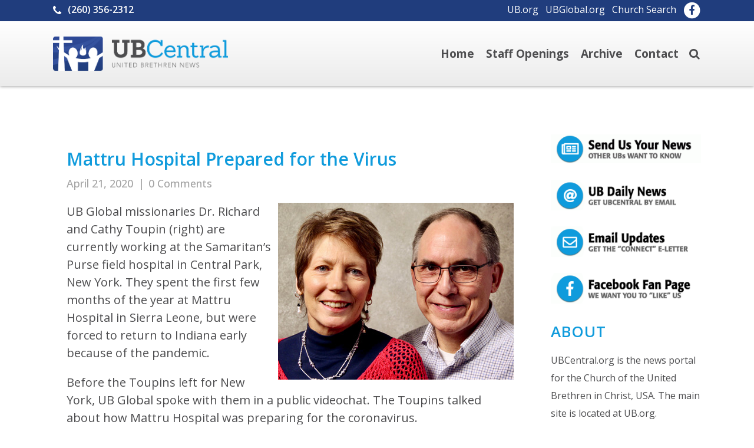

--- FILE ---
content_type: text/html; charset=UTF-8
request_url: https://ubcentral.org/category/covid-19/
body_size: 13510
content:
<!DOCTYPE html>
<html dir="ltr" lang="en-US" prefix="og: https://ogp.me/ns#">
<head>
<meta charset="UTF-8" />
<meta name="viewport" content="width=device-width,initial-scale=1,user-scalable=no">
<link rel="shortcut icon" type="image/x-icon" href="https://ubcentral.org/wp-content/uploads/2018/05/UB-Favicon.png">
<link rel="apple-touch-icon" href="https://ubcentral.org/wp-content/uploads/2018/05/UB-Favicon.png"/>
<link rel="profile" href="http://gmpg.org/xfn/11" />
<link rel="pingback" href="https://ubcentral.org/xmlrpc.php" />
<title>COVID-19 - UBCentral</title>
<style>img:is([sizes="auto" i], [sizes^="auto," i]) { contain-intrinsic-size: 3000px 1500px }</style>
<!-- All in One SEO 4.9.3 - aioseo.com -->
<meta name="robots" content="max-image-preview:large" />
<link rel="canonical" href="https://ubcentral.org/category/covid-19/" />
<meta name="generator" content="All in One SEO (AIOSEO) 4.9.3" />
<script type="application/ld+json" class="aioseo-schema">
{"@context":"https:\/\/schema.org","@graph":[{"@type":"BreadcrumbList","@id":"https:\/\/ubcentral.org\/category\/covid-19\/#breadcrumblist","itemListElement":[{"@type":"ListItem","@id":"https:\/\/ubcentral.org#listItem","position":1,"name":"Home","item":"https:\/\/ubcentral.org","nextItem":{"@type":"ListItem","@id":"https:\/\/ubcentral.org\/category\/covid-19\/#listItem","name":"COVID-19"}},{"@type":"ListItem","@id":"https:\/\/ubcentral.org\/category\/covid-19\/#listItem","position":2,"name":"COVID-19","previousItem":{"@type":"ListItem","@id":"https:\/\/ubcentral.org#listItem","name":"Home"}}]},{"@type":"CollectionPage","@id":"https:\/\/ubcentral.org\/category\/covid-19\/#collectionpage","url":"https:\/\/ubcentral.org\/category\/covid-19\/","name":"COVID-19 - UBCentral","inLanguage":"en-US","isPartOf":{"@id":"https:\/\/ubcentral.org\/#website"},"breadcrumb":{"@id":"https:\/\/ubcentral.org\/category\/covid-19\/#breadcrumblist"}},{"@type":"Organization","@id":"https:\/\/ubcentral.org\/#organization","name":"UBCentral \u2013 Church of the United Brethren in Christ, USA","description":"News From The United Brethren in Christ Church","url":"https:\/\/ubcentral.org\/","logo":{"@type":"ImageObject","url":"https:\/\/ubcentral.org\/wp-content\/uploads\/2021\/03\/ubsymbol-SEO-FB-1640x856-1.jpg","@id":"https:\/\/ubcentral.org\/category\/covid-19\/#organizationLogo","width":1640,"height":856},"image":{"@id":"https:\/\/ubcentral.org\/category\/covid-19\/#organizationLogo"}},{"@type":"WebSite","@id":"https:\/\/ubcentral.org\/#website","url":"https:\/\/ubcentral.org\/","name":"UBCentral","description":"News From The United Brethren in Christ Church","inLanguage":"en-US","publisher":{"@id":"https:\/\/ubcentral.org\/#organization"}}]}
</script>
<!-- All in One SEO -->
<link rel='dns-prefetch' href='//static.addtoany.com' />
<link rel='dns-prefetch' href='//fonts.googleapis.com' />
<link rel="alternate" type="application/rss+xml" title="UBCentral &raquo; Feed" href="https://ubcentral.org/feed/" />
<link rel="alternate" type="application/rss+xml" title="UBCentral &raquo; Comments Feed" href="https://ubcentral.org/comments/feed/" />
<link rel="alternate" type="application/rss+xml" title="UBCentral &raquo; COVID-19 Category Feed" href="https://ubcentral.org/category/covid-19/feed/" />
<!-- This site uses the Google Analytics by MonsterInsights plugin v9.11.1 - Using Analytics tracking - https://www.monsterinsights.com/ -->
<!-- Note: MonsterInsights is not currently configured on this site. The site owner needs to authenticate with Google Analytics in the MonsterInsights settings panel. -->
<!-- No tracking code set -->
<!-- / Google Analytics by MonsterInsights -->
<!-- <link rel='stylesheet' id='flickr-gallery-css' href='https://ubcentral.org/wp-content/plugins/flickr-gallery/flickr-gallery.css?ver=1.5.3' type='text/css' media='all' /> -->
<!-- <link rel='stylesheet' id='fg-jquery-ui-css' href='https://ubcentral.org/wp-content/plugins/flickr-gallery/tab-theme/jquery-ui-1.7.3.css?ver=1.7.3' type='text/css' media='all' /> -->
<!-- <link rel='stylesheet' id='jquery-flightbox-css' href='https://ubcentral.org/wp-content/plugins/flickr-gallery/flightbox/jquery.flightbox.css?ver=1.5.3' type='text/css' media='all' /> -->
<!-- <link rel='stylesheet' id='aioseo/css/src/vue/standalone/blocks/table-of-contents/global.scss-css' href='https://ubcentral.org/wp-content/plugins/all-in-one-seo-pack/dist/Lite/assets/css/table-of-contents/global.e90f6d47.css?ver=4.9.3' type='text/css' media='all' /> -->
<!-- <link rel='stylesheet' id='contact-form-7-css' href='https://ubcentral.org/wp-content/plugins/contact-form-7/includes/css/styles.css?ver=6.1.4' type='text/css' media='all' /> -->
<!-- <link rel='stylesheet' id='rs-plugin-settings-css' href='https://ubcentral.org/wp-content/plugins/revslider/public/assets/css/rs6.css?ver=6.0.9' type='text/css' media='all' /> -->
<link rel="stylesheet" type="text/css" href="//ubcentral.org/wp-content/cache/wpfc-minified/2m8jjsoa/67udw.css" media="all"/>
<style id='rs-plugin-settings-inline-css' type='text/css'>
#rs-demo-id {}
</style>
<!-- <link rel='stylesheet' id='mediaelement-css' href='https://ubcentral.org/wp-includes/js/mediaelement/mediaelementplayer-legacy.min.css?ver=4.2.17' type='text/css' media='all' /> -->
<!-- <link rel='stylesheet' id='wp-mediaelement-css' href='https://ubcentral.org/wp-includes/js/mediaelement/wp-mediaelement.min.css?ver=672b7fe19566e17cd473dd5de670b998' type='text/css' media='all' /> -->
<!-- <link rel='stylesheet' id='bridge-default-style-css' href='https://ubcentral.org/wp-content/themes/UBC/style.css?ver=672b7fe19566e17cd473dd5de670b998' type='text/css' media='all' /> -->
<!-- <link rel='stylesheet' id='bridge-qode-font_awesome-css' href='https://ubcentral.org/wp-content/themes/UBC/css/font-awesome/css/font-awesome.min.css?ver=672b7fe19566e17cd473dd5de670b998' type='text/css' media='all' /> -->
<!-- <link rel='stylesheet' id='bridge-qode-font_elegant-css' href='https://ubcentral.org/wp-content/themes/UBC/css/elegant-icons/style.min.css?ver=672b7fe19566e17cd473dd5de670b998' type='text/css' media='all' /> -->
<!-- <link rel='stylesheet' id='bridge-qode-linea_icons-css' href='https://ubcentral.org/wp-content/themes/UBC/css/linea-icons/style.css?ver=672b7fe19566e17cd473dd5de670b998' type='text/css' media='all' /> -->
<!-- <link rel='stylesheet' id='bridge-qode-dripicons-css' href='https://ubcentral.org/wp-content/themes/UBC/css/dripicons/dripicons.css?ver=672b7fe19566e17cd473dd5de670b998' type='text/css' media='all' /> -->
<!-- <link rel='stylesheet' id='bridge-stylesheet-css' href='https://ubcentral.org/wp-content/themes/UBC/css/stylesheet.min.css?ver=672b7fe19566e17cd473dd5de670b998' type='text/css' media='all' /> -->
<link rel="stylesheet" type="text/css" href="//ubcentral.org/wp-content/cache/wpfc-minified/lblwdbh9/7mjgg.css" media="all"/>
<style id='bridge-stylesheet-inline-css' type='text/css'>
.archive.disabled_footer_top .footer_top_holder, .archive.disabled_footer_bottom .footer_bottom_holder { display: none;}
</style>
<link rel='stylesheet' id='bridge-print-css' href='https://ubcentral.org/wp-content/themes/UBC/css/print.css?ver=672b7fe19566e17cd473dd5de670b998' type='text/css' media='all' />
<link rel='stylesheet' id='bridge-style-dynamic-css' href='https://ubcentral.org/wp-content/themes/UBC/css/style_dynamic_callback.php?ver=672b7fe19566e17cd473dd5de670b998' type='text/css' media='all' />
<link rel='stylesheet' id='bridge-responsive-css' href='https://ubcentral.org/wp-content/themes/UBC/css/responsive.min.css?ver=672b7fe19566e17cd473dd5de670b998' type='text/css' media='all' />
<link rel='stylesheet' id='bridge-style-dynamic-responsive-css' href='https://ubcentral.org/wp-content/themes/UBC/css/style_dynamic_responsive_callback.php?ver=672b7fe19566e17cd473dd5de670b998' type='text/css' media='all' />
<style id='bridge-style-dynamic-responsive-inline-css' type='text/css'>
.caption {
font-size: 14px; 
font-weight: bold;
color: #686868; 
line-height: 1.2em;
text-align: center; 
padding: 8px 0 0 0;
}
.caption, .maintext a:hover, .maintext-small a:hover, .maintext-center a:hover,.sidetext a: hover {text-decoration: underline;}
@media screen and (max-width: 1000px) {
.header_inner_right {
display: none !important;
}
.mobile_menu_button {
float: right !important;
}
.logo_wrapper {
float: left !important;
left: 0 !important;
}
.q_logo a {
left: 0 !important;
}
}
@media screen and (min-width: 1000px) and (max-width: 1162px) {
nav.main_menu > ul > li > a {
font-size: 16px;
}
#nav-menu-item-11 {
display: none !important;
}
}
</style>
<link rel='stylesheet' id='bridge-style-handle-google-fonts-css' href='https://fonts.googleapis.com/css?family=Raleway%3A100%2C200%2C300%2C400%2C500%2C600%2C700%2C800%2C900%2C300italic%2C400italic%2C700italic%7COpen+Sans%3A100%2C200%2C300%2C400%2C500%2C600%2C700%2C800%2C900%2C300italic%2C400italic%2C700italic&#038;subset=latin%2Clatin-ext&#038;ver=1.0.0' type='text/css' media='all' />
<!-- <link rel='stylesheet' id='wpdreams-asl-basic-css' href='https://ubcentral.org/wp-content/plugins/ajax-search-lite/css/style.basic.css?ver=4.13.4' type='text/css' media='all' /> -->
<link rel="stylesheet" type="text/css" href="//ubcentral.org/wp-content/cache/wpfc-minified/l0vvav62/7mjg5.css" media="all"/>
<style id='wpdreams-asl-basic-inline-css' type='text/css'>
div[id*='ajaxsearchlitesettings'].searchsettings .asl_option_inner label {
font-size: 0px !important;
color: rgba(0, 0, 0, 0);
}
div[id*='ajaxsearchlitesettings'].searchsettings .asl_option_inner label:after {
font-size: 11px !important;
position: absolute;
top: 0;
left: 0;
z-index: 1;
}
.asl_w_container {
width: 100%;
margin: 0px 0px 0px 0px;
min-width: 200px;
}
div[id*='ajaxsearchlite'].asl_m {
width: 100%;
}
div[id*='ajaxsearchliteres'].wpdreams_asl_results div.resdrg span.highlighted {
font-weight: bold;
color: rgba(217, 49, 43, 1);
background-color: rgba(238, 238, 238, 1);
}
div[id*='ajaxsearchliteres'].wpdreams_asl_results .results img.asl_image {
width: 70px;
height: 70px;
object-fit: cover;
}
div[id*='ajaxsearchlite'].asl_r .results {
max-height: auto;
}
div[id*='ajaxsearchlite'].asl_r {
position: absolute;
}
div.asl_r.asl_w.vertical .results .item::after {
display: block;
position: absolute;
bottom: 0;
content: '';
height: 1px;
width: 100%;
background: #D8D8D8;
}
div.asl_r.asl_w.vertical .results .item.asl_last_item::after {
display: none;
}
</style>
<!-- <link rel='stylesheet' id='wpdreams-asl-instance-css' href='https://ubcentral.org/wp-content/plugins/ajax-search-lite/css/style-underline.css?ver=4.13.4' type='text/css' media='all' /> -->
<!-- <link rel='stylesheet' id='bridge-childstyle-css' href='https://ubcentral.org/wp-content/themes/UBC-Mod/style.css?ver=672b7fe19566e17cd473dd5de670b998' type='text/css' media='all' /> -->
<!-- <link rel='stylesheet' id='addtoany-css' href='https://ubcentral.org/wp-content/plugins/add-to-any/addtoany.min.css?ver=1.16' type='text/css' media='all' /> -->
<link rel="stylesheet" type="text/css" href="//ubcentral.org/wp-content/cache/wpfc-minified/7m8ldjxk/6m6s8.css" media="all"/>
<script src='//ubcentral.org/wp-content/cache/wpfc-minified/jxecmnw2/7mkoi.js' type="text/javascript"></script>
<!-- <script type="text/javascript" src="https://ubcentral.org/wp-includes/js/jquery/jquery.min.js?ver=3.7.1" id="jquery-core-js"></script> -->
<!-- <script type="text/javascript" src="https://ubcentral.org/wp-includes/js/jquery/jquery-migrate.min.js?ver=3.4.1" id="jquery-migrate-js"></script> -->
<!-- <script type="text/javascript" src="https://ubcentral.org/wp-content/plugins/flickr-gallery/flightbox/jquery.flightbox.js?ver=1.5.3" id="jquery-flightbox-js"></script> -->
<script type="text/javascript" id="addtoany-core-js-before">
/* <![CDATA[ */
window.a2a_config=window.a2a_config||{};a2a_config.callbacks=[];a2a_config.overlays=[];a2a_config.templates={};
/* ]]> */
</script>
<script type="text/javascript" defer src="https://static.addtoany.com/menu/page.js" id="addtoany-core-js"></script>
<script src='//ubcentral.org/wp-content/cache/wpfc-minified/maom2gy9/7mjgh.js' type="text/javascript"></script>
<!-- <script type="text/javascript" defer src="https://ubcentral.org/wp-content/plugins/add-to-any/addtoany.min.js?ver=1.1" id="addtoany-jquery-js"></script> -->
<!-- <script type="text/javascript" src="https://ubcentral.org/wp-content/plugins/revslider/public/assets/js/revolution.tools.min.js?ver=6.0" id="tp-tools-js"></script> -->
<!-- <script type="text/javascript" src="https://ubcentral.org/wp-content/plugins/revslider/public/assets/js/rs6.min.js?ver=6.0.9" id="revmin-js"></script> -->
<link rel="https://api.w.org/" href="https://ubcentral.org/wp-json/" /><link rel="alternate" title="JSON" type="application/json" href="https://ubcentral.org/wp-json/wp/v2/categories/38" /><link rel="EditURI" type="application/rsd+xml" title="RSD" href="https://ubcentral.org/xmlrpc.php?rsd" />
<noscript><style>.vce-row-container .vcv-lozad {display: none}</style></noscript><meta name="generator" content="Powered by Visual Composer Website Builder - fast and easy-to-use drag and drop visual editor for WordPress."/>				<link rel="preconnect" href="https://fonts.gstatic.com" crossorigin />
<link rel="preload" as="style" href="//fonts.googleapis.com/css?family=Open+Sans&display=swap" />
<link rel="stylesheet" href="//fonts.googleapis.com/css?family=Open+Sans&display=swap" media="all" />
<script type="text/javascript">
var get_sizes = null;
</script>
<meta name="generator" content="Powered by Slider Revolution 6.0.9 - responsive, Mobile-Friendly Slider Plugin for WordPress with comfortable drag and drop interface." />
<script type="text/javascript">function setREVStartSize(a){try{var b,c=document.getElementById(a.c).parentNode.offsetWidth;if(c=0===c||isNaN(c)?window.innerWidth:c,a.tabw=void 0===a.tabw?0:parseInt(a.tabw),a.thumbw=void 0===a.thumbw?0:parseInt(a.thumbw),a.tabh=void 0===a.tabh?0:parseInt(a.tabh),a.thumbh=void 0===a.thumbh?0:parseInt(a.thumbh),a.tabhide=void 0===a.tabhide?0:parseInt(a.tabhide),a.thumbhide=void 0===a.thumbhide?0:parseInt(a.thumbhide),a.mh=void 0===a.mh||""==a.mh?0:a.mh,"fullscreen"===a.layout||"fullscreen"===a.l)b=Math.max(a.mh,window.innerHeight);else{for(var d in a.gw=Array.isArray(a.gw)?a.gw:[a.gw],a.rl)(void 0===a.gw[d]||0===a.gw[d])&&(a.gw[d]=a.gw[d-1]);for(var d in a.gh=void 0===a.el||""===a.el||Array.isArray(a.el)&&0==a.el.length?a.gh:a.el,a.gh=Array.isArray(a.gh)?a.gh:[a.gh],a.rl)(void 0===a.gh[d]||0===a.gh[d])&&(a.gh[d]=a.gh[d-1]);var e,f=Array(a.rl.length),g=0;for(var d in a.tabw=a.tabhide>=c?0:a.tabw,a.thumbw=a.thumbhide>=c?0:a.thumbw,a.tabh=a.tabhide>=c?0:a.tabh,a.thumbh=a.thumbhide>=c?0:a.thumbh,a.rl)f[d]=a.rl[d]<window.innerWidth?0:a.rl[d];for(var d in e=f[0],f)e>f[d]&&0<f[d]&&(e=f[d],g=d);var h=c>a.gw[g]+a.tabw+a.thumbw?1:(c-(a.tabw+a.thumbw))/a.gw[g];b=a.gh[g]*h+(a.tabh+a.thumbh)}void 0===window.rs_init_css&&(window.rs_init_css=document.head.appendChild(document.createElement("style"))),document.getElementById(a.c).height=b,window.rs_init_css.innerHTML+="#"+a.c+"_wrapper { height: "+b+"px }"}catch(a){console.log("Failure at Presize of Slider:"+a)}};</script>
</head>
<body class="archive category category-covid-19 category-38 wp-theme-UBC wp-child-theme-UBC-Mod bridge-core-1.0.6 vcwb  qode-title-hidden qode_grid_1300 hide_top_bar_on_mobile_header qode-content-sidebar-responsive qode-child-theme-ver-1.0.0 qode-theme-ver-18.2 qode-theme-bridge qode_header_in_grid" itemscope itemtype="http://schema.org/WebPage">
<div class="wrapper">
<div class="wrapper_inner">
<!-- Google Analytics start -->
<!-- Google Analytics end -->
<header class=" has_top scroll_top  regular page_header">
<div class="header_inner clearfix">
<form role="search" id="searchform" action="https://ubcentral.org/" class="qode_search_form" method="get">
<div class="container">
<div class="container_inner clearfix">
<i class="qode_icon_font_awesome fa fa-search qode_icon_in_search" ></i>            <input type="text" placeholder="Search" name="s" class="qode_search_field" autocomplete="off" />
<input type="submit" value="Search" />
<div class="qode_search_close">
<a href="#">
<i class="qode_icon_font_awesome fa fa-times qode_icon_in_search" ></i>                </a>
</div>
</div>
</div>
</form>
<div class="header_top_bottom_holder">
<div class="header_top clearfix" style='' >
<div class="container">
<div class="container_inner clearfix">
<div class="left">
<div class="inner">
<div class="header-widget widget_text header-left-widget">			<div class="textwidget"><p><span data-type="normal"  class="qode_icon_shortcode  q_font_awsome_icon fa-lg  " style="margin: 0 7px 0 0; "><i class="qode_icon_font_awesome fa fa-phone qode_icon_element" style="font-size: 18px;color: #ffffff;" ></i></span> <span style="font-weight: 600;">(260) 356-2312</span></p>
</div>
</div>						</div>
</div>
<div class="right">
<div class="inner">
<div class="header-widget widget_text header-right-widget">			<div class="textwidget"><p><a style="margin-right: 12px;" href="http://ub.org/">UB.org</a><a style="margin-right: 12px;" href="http://ubglobal.org/">UBGlobal.org</a><a href="http://ubchurches.org/">Church Search</a></p>
</div>
</div><div class="header-widget widget_text header-right-widget">			<div class="textwidget"><span data-type="circle" data-hover-bg-color="#0f9bdc" data-hover-icon-color="#ffffff" class="qode_icon_shortcode fa-stack q_font_awsome_icon_stack fa-lg  " style="font-size: 18px;font-size: 16px;margin: 0 0 0 10px; "><a  itemprop="url" href="https://www.facebook.com/unitedbrethren" target="_blank"><i class="fa fa-circle fa-stack-base fa-stack-2x" style="color: #ffffff;"></i><i class="qode_icon_font_awesome fa fa-facebook qode_icon_element fa-stack-1x" style="font-size: 18px;color: #203d7d;" ></i></a></span>
</div>
</div>						</div>
</div>
</div>
</div>
</div>
<div class="header_bottom clearfix" style='' >
<div class="container">
<div class="container_inner clearfix">
<div class="header_inner_left">
<div class="mobile_menu_button">
<span>
<span aria-hidden="true" class="qode_icon_font_elegant icon_menu " ></span>		</span>
</div>
<div class="logo_wrapper" >
<div class="q_logo">
<a itemprop="url" href="https://ubcentral.org/" >
<img itemprop="image" class="normal" src="https://ubcentral.org/wp-content/uploads/2018/05/main-logo.png" alt="Logo"> 			 <img itemprop="image" class="light" src="https://ubcentral.org/wp-content/uploads/2018/05/main-logo.png" alt="Logo"/> 			 <img itemprop="image" class="dark" src="https://ubcentral.org/wp-content/uploads/2018/05/main-logo.png" alt="Logo"/> 			 <img itemprop="image" class="sticky" src="https://ubcentral.org/wp-content/uploads/2018/05/main-logo.png" alt="Logo"/> 			 <img itemprop="image" class="mobile" src="https://ubcentral.org/wp-content/uploads/2018/05/main-logo.png" alt="Logo"/> 					</a>
</div>
</div>                                                            </div>
<div class="header_inner_right">
<div class="side_menu_button_wrapper right">
<div class="side_menu_button">
<a class="search_button search_slides_from_window_top large" href="javascript:void(0)">
<i class="qode_icon_font_awesome fa fa-search " ></i>	</a>
</div>
</div>
</div>
<nav class="main_menu drop_down right">
<ul id="menu-main-menu" class=""><li id="nav-menu-item-13929" class="menu-item menu-item-type-custom menu-item-object-custom  narrow"><a href="/" class=""><i class="menu_icon blank fa"></i><span>Home</span><span class="plus"></span></a></li>
<li id="nav-menu-item-13925" class="menu-item menu-item-type-post_type menu-item-object-page  narrow"><a href="https://ubcentral.org/staff-openings/" class=""><i class="menu_icon blank fa"></i><span>Staff Openings</span><span class="plus"></span></a></li>
<li id="nav-menu-item-13926" class="menu-item menu-item-type-post_type menu-item-object-page  narrow"><a href="https://ubcentral.org/archive/" class=""><i class="menu_icon blank fa"></i><span>Archive</span><span class="plus"></span></a></li>
<li id="nav-menu-item-13927" class="menu-item menu-item-type-post_type menu-item-object-page menu-item-has-children  has_sub narrow"><a href="https://ubcentral.org/contact/" class=""><i class="menu_icon blank fa"></i><span>Contact</span><span class="plus"></span></a>
<div class="second"><div class="inner"><ul>
<li id="nav-menu-item-15047" class="menu-item menu-item-type-post_type menu-item-object-page "><a href="https://ubcentral.org/contact/" class=""><i class="menu_icon blank fa"></i><span>Contact</span><span class="plus"></span></a></li>
<li id="nav-menu-item-13932" class="menu-item menu-item-type-post_type menu-item-object-page "><a href="https://ubcentral.org/contact/sendnews/" class=""><i class="menu_icon blank fa"></i><span>Send News</span><span class="plus"></span></a></li>
<li id="nav-menu-item-13930" class="menu-item menu-item-type-post_type menu-item-object-page "><a href="https://ubcentral.org/contact/signup/" class=""><i class="menu_icon blank fa"></i><span>Signup for E-Letters</span><span class="plus"></span></a></li>
<li id="nav-menu-item-15454" class="menu-item menu-item-type-post_type menu-item-object-page "><a href="https://ubcentral.org/contact/dailynews/" class=""><i class="menu_icon blank fa"></i><span>Get UBCentral by Email</span><span class="plus"></span></a></li>
</ul></div></div>
</li>
</ul>                                </nav>
<nav class="mobile_menu">
<ul id="menu-main-menu-1" class=""><li id="mobile-menu-item-13929" class="menu-item menu-item-type-custom menu-item-object-custom "><a href="/" class=""><span>Home</span></a><span class="mobile_arrow"><i class="fa fa-angle-right"></i><i class="fa fa-angle-down"></i></span></li>
<li id="mobile-menu-item-13925" class="menu-item menu-item-type-post_type menu-item-object-page "><a href="https://ubcentral.org/staff-openings/" class=""><span>Staff Openings</span></a><span class="mobile_arrow"><i class="fa fa-angle-right"></i><i class="fa fa-angle-down"></i></span></li>
<li id="mobile-menu-item-13926" class="menu-item menu-item-type-post_type menu-item-object-page "><a href="https://ubcentral.org/archive/" class=""><span>Archive</span></a><span class="mobile_arrow"><i class="fa fa-angle-right"></i><i class="fa fa-angle-down"></i></span></li>
<li id="mobile-menu-item-13927" class="menu-item menu-item-type-post_type menu-item-object-page menu-item-has-children  has_sub"><a href="https://ubcentral.org/contact/" class=""><span>Contact</span></a><span class="mobile_arrow"><i class="fa fa-angle-right"></i><i class="fa fa-angle-down"></i></span>
<ul class="sub_menu">
<li id="mobile-menu-item-15047" class="menu-item menu-item-type-post_type menu-item-object-page "><a href="https://ubcentral.org/contact/" class=""><span>Contact</span></a><span class="mobile_arrow"><i class="fa fa-angle-right"></i><i class="fa fa-angle-down"></i></span></li>
<li id="mobile-menu-item-13932" class="menu-item menu-item-type-post_type menu-item-object-page "><a href="https://ubcentral.org/contact/sendnews/" class=""><span>Send News</span></a><span class="mobile_arrow"><i class="fa fa-angle-right"></i><i class="fa fa-angle-down"></i></span></li>
<li id="mobile-menu-item-13930" class="menu-item menu-item-type-post_type menu-item-object-page "><a href="https://ubcentral.org/contact/signup/" class=""><span>Signup for E-Letters</span></a><span class="mobile_arrow"><i class="fa fa-angle-right"></i><i class="fa fa-angle-down"></i></span></li>
<li id="mobile-menu-item-15454" class="menu-item menu-item-type-post_type menu-item-object-page "><a href="https://ubcentral.org/contact/dailynews/" class=""><span>Get UBCentral by Email</span></a><span class="mobile_arrow"><i class="fa fa-angle-right"></i><i class="fa fa-angle-down"></i></span></li>
</ul>
</li>
</ul></nav>                                                                                        </div>
</div>
</div>
</div>
</div>
</header>	<a id="back_to_top" href="#">
<span class="fa-stack">
<i class="qode_icon_font_awesome fa fa-arrow-up " ></i>        </span>
</a>
<div class="content ">
<div class="content_inner  ">
<div class="container">
<div class="container_inner default_template_holder clearfix">
<div class="two_columns_75_25 background_color_sidebar grid2 clearfix">
<div class="column1">
<div class="column_inner">
<div class="blog_holder blog_large_image">
<!--if template name is defined than it is used our template and we can use query '$blog_query'-->
<!--otherwise it is archive or category page and we don't have query-->
<article id="post-26530" class="post-26530 post type-post status-publish format-standard hentry category-covid-19">
<div class="post_content_holder">
<div class="post_text">
<div class="post_text_inner">
<h2 itemprop="name" class="entry_title"><span itemprop="dateCreated" class="date entry_date updated">21 Apr<meta itemprop="interactionCount" content="UserComments: 0"/></span> <a itemprop="url" href="https://ubcentral.org/2020/04/21/mattru-hospital-prepared-for-the-virus/" title="Mattru Hospital Prepared for the Virus">Mattru Hospital Prepared for the Virus</a></h2>
<div class="post_info">
<span class="time">April 21, 2020</span>
<span class="dots">|</span><a itemprop="url" class="post_comments" href="https://ubcentral.org/2020/04/21/mattru-hospital-prepared-for-the-virus/#respond" target="_self">0 Comments</a>
</div>
<p><img decoding="async" style="float: right; margin: 0 0 0 6px;" src="http://www.ub.org/thumbnails/400/t/toupin.jpg" />UB Global missionaries Dr. Richard and Cathy Toupin (right) are currently working at the Samaritan&#8217;s Purse field hospital in Central Park, New York. They spent the first few months of the year at Mattru Hospital in Sierra Leone, but were forced to return to Indiana early because of the pandemic.</p>
<p>Before the Toupins left for New York, UB Global spoke with them in a public videochat. The Toupins talked about how Mattru Hospital was preparing for the coronavirus.</p>
<p>Sierra Leone was among the last countries in the world to have Covid-19 cases, reporting its first case on March 31. As of April 21, there are 43 confirmed cases, and no deaths. Says Richard, &#8220;They are doing significant social distancing. The government has been very aggressive and proactive in closing the borders, preventing flights from going in and out, and restricting movement within the country.&#8221;</p>
<p>Around the end of February, they recognized that Covid-19 was spreading globally and would eventually come to Sierra Leone. So the hospital leadership began making preparations. The senior medical staff now consists of one physician being seconded by the Nigerian government, and three community health officials (CHOs).</p>
<p>Richard: &#8220;One thing the hospital has lacked for many years is a fence around the hospital. Community members take many different paths through the hospital grounds. So the first thing was to put a temporary fence around the hospital. About the time we began this plan, we received a $10,000 grant from the Southwestern Medical Foundation. Part of that money was used to build this fence. It has been completed, so now the hospital has borders, and people are not crossing through the hospital as much as they were.&#8221;</p>
<p>In 2014 during the Ebola epidemic, the hospital built a triage building. That has been rehabilitated. They also created an isolation unit for Covid-19 patients, using a ward built initially for tuberculosis patients. In addition, the government set up testing capabilities at the hospital to test for Covid-19. Says Richard, &#8220;There has been a very good relationship between the hospital and the district health medical team.&#8221;</p>
<p>Cathy: &#8220;When we had our meetings, the head lab guy said they would be able to test without taking the actual samples back to their lab, so that everything else wouldn’t get contaminated.&#8221;</p>
<p>Richard addressed the lack of PPE (Personal Protective Equipment). &#8220;During the Ebola years, the whole world was focused on the three countries of West Africa affected by Ebola, so all of these supplies came into Sierra Leone, Liberia, and Guinea. That’s not the case now. While we were there, we were scrambling to determine where we would get PPE. It turns out there was a really good supply of masks left over from the Ebola days. They had thousands of masks, but some were damaged during their time in storage. The local government hospital on Bonthe island, downriver from Mattru, had lots of gowns but they didn’t have masks. So we exchanged that kind of PPE. Unfortunately, there’s a real need for gloves, and hopefully the government will be able to step in to supply that PPE when the time arises.</p>
<p>&#8220;As far as we know, there is one ventilator in the country. To put that in perspective, there are 10.6 million people in Sierra Leone, and just one ventilator at a private hospital. It is quite awful to think about the consequences of what will happen if this becomes widespread in Sierra Leone. About 85% of people do well with this illness, but 15-20% don’t do well and need to be hospitalized. Of those, a high number need to be on high-flow oxygen, and a smaller percentage, 3-4%, end up on ventilators.&#8221;</p>
<p>Richard said portable oxygen cylinders are uncommon in the developing world. At Mattru, they have large storage containers, and oxygen is piped into rooms. &#8220;So the only option in rural Sierra Leone is to use an oxygen concentrator. They require electricity, and over time they wear out. Part of the recent grant money is earmarked for oxygen concentrators, but the problem is getting them into the country, especially now that there is very little shipping coming into Sierra Leone.&#8221;</p>
<p>Cathy: &#8220;We have only one oxygen concentrator that is working right now. We used to have three, and we bought a new one while we were there, but it lasted a week and then broke. So at this point there is only one oxygen concentrator. We’re trying to get two more, but the whole world is needing them, and we don’t know if we’ll be able to get any more. We do have somebody coming to look at the old ones to see if they can be prepared, but they definitely need something to give oxygen to these patients.&#8221;</p>
<p>A solar grid was installed at Mattru Hospital in 2017. Some technical issues remain, but it has been a huge blessing to the hospital.</p>
<p>Richard: &#8220;Having 24-hour electricity is something we in the West take for granted. If the power goes out for an hour or two, we kind of freak out. In Sierra Leone, a significant portion of the country doesn’t have 24-hour electricity, and the same is true for the town of Mattru Jong. Having electricity 24 hours a day has been revolutionary for the hospital. It has allowed the lab to work 24 hours a day, and has provided lights into the maternity ward, power for the operating room, and power for oxygen concentrators when they are functioning. So it has revolutionized the care.&#8221;</p>
<div class="addtoany_share_save_container addtoany_content addtoany_content_bottom"><div class="a2a_kit a2a_kit_size_32 addtoany_list" data-a2a-url="https://ubcentral.org/2020/04/21/mattru-hospital-prepared-for-the-virus/" data-a2a-title="Mattru Hospital Prepared for the Virus"><a class="a2a_button_facebook" href="https://www.addtoany.com/add_to/facebook?linkurl=https%3A%2F%2Fubcentral.org%2F2020%2F04%2F21%2Fmattru-hospital-prepared-for-the-virus%2F&amp;linkname=Mattru%20Hospital%20Prepared%20for%20the%20Virus" title="Facebook" rel="nofollow noopener" target="_blank"></a><a class="a2a_button_twitter" href="https://www.addtoany.com/add_to/twitter?linkurl=https%3A%2F%2Fubcentral.org%2F2020%2F04%2F21%2Fmattru-hospital-prepared-for-the-virus%2F&amp;linkname=Mattru%20Hospital%20Prepared%20for%20the%20Virus" title="Twitter" rel="nofollow noopener" target="_blank"></a><a class="a2a_button_pinterest" href="https://www.addtoany.com/add_to/pinterest?linkurl=https%3A%2F%2Fubcentral.org%2F2020%2F04%2F21%2Fmattru-hospital-prepared-for-the-virus%2F&amp;linkname=Mattru%20Hospital%20Prepared%20for%20the%20Virus" title="Pinterest" rel="nofollow noopener" target="_blank"></a><a class="a2a_button_linkedin" href="https://www.addtoany.com/add_to/linkedin?linkurl=https%3A%2F%2Fubcentral.org%2F2020%2F04%2F21%2Fmattru-hospital-prepared-for-the-virus%2F&amp;linkname=Mattru%20Hospital%20Prepared%20for%20the%20Virus" title="LinkedIn" rel="nofollow noopener" target="_blank"></a></div></div>                                                    <div class="post_more">
<a itemprop="url" href="https://ubcentral.org/2020/04/21/mattru-hospital-prepared-for-the-virus/" class="qbutton small">Read More</a>
</div>
</div>
</div>
</div>
</article>
<article id="post-26483" class="post-26483 post type-post status-publish format-standard hentry category-covid-19">
<div class="post_content_holder">
<div class="post_text">
<div class="post_text_inner">
<h2 itemprop="name" class="entry_title"><span itemprop="dateCreated" class="date entry_date updated">21 Mar<meta itemprop="interactionCount" content="UserComments: 0"/></span> <a itemprop="url" href="https://ubcentral.org/2020/03/21/haiti-and-el-salvador-report-first-cases-of-covid-19/" title="Haiti and El Salvador Report First Cases of COVID-19">Haiti and El Salvador Report First Cases of COVID-19</a></h2>
<div class="post_info">
<span class="time">March 21, 2020</span>
<span class="dots">|</span><a itemprop="url" class="post_comments" href="https://ubcentral.org/2020/03/21/haiti-and-el-salvador-report-first-cases-of-covid-19/#respond" target="_self">0 Comments</a>
</div>
<p>United Brethren churches exist in 18 countries. As of Wednesday, three of those countries hadn&#8217;t yet confirmed a case of COVID-19: Sierra Leone, Haiti, and El Salvador.</p>
<p>Now, only Sierra Leone remains virus-free.</p>
<p>On March 18, El Salvador reported its first case: a person who had recently visited Italy. Two more cases were reported on March 20. We have five churches in the El Salvador Mission District, which is under the supervision of Honduras Conference.</p>
<p>On March 19, Haiti reported two cases: a 31-year-old Haitian who had just returned from Paris, and a Belgian volunteering in a Port-au-Prince orphanage. As has happened in most countries, the news caused panic-buying&#8211;food, gas, soap, face masks, etc.</p>
<p>President Jovenel Moise moved to close all of Haiti&#8217;s airports, seaports, factories, and schools. There is an 8pm to 5am curfew, and a ban on gatherings above ten people. Two days before, he had announced a two-week suspension of flights from Europe, Canada, the Dominican Republic, and Latin America.</p>
<p>Our 28 churches in Haiti became a United Brethren national conference&#8211;the tenth&#8211;last summer.</p>
<div class="addtoany_share_save_container addtoany_content addtoany_content_bottom"><div class="a2a_kit a2a_kit_size_32 addtoany_list" data-a2a-url="https://ubcentral.org/2020/03/21/haiti-and-el-salvador-report-first-cases-of-covid-19/" data-a2a-title="Haiti and El Salvador Report First Cases of COVID-19"><a class="a2a_button_facebook" href="https://www.addtoany.com/add_to/facebook?linkurl=https%3A%2F%2Fubcentral.org%2F2020%2F03%2F21%2Fhaiti-and-el-salvador-report-first-cases-of-covid-19%2F&amp;linkname=Haiti%20and%20El%20Salvador%20Report%20First%20Cases%20of%20COVID-19" title="Facebook" rel="nofollow noopener" target="_blank"></a><a class="a2a_button_twitter" href="https://www.addtoany.com/add_to/twitter?linkurl=https%3A%2F%2Fubcentral.org%2F2020%2F03%2F21%2Fhaiti-and-el-salvador-report-first-cases-of-covid-19%2F&amp;linkname=Haiti%20and%20El%20Salvador%20Report%20First%20Cases%20of%20COVID-19" title="Twitter" rel="nofollow noopener" target="_blank"></a><a class="a2a_button_pinterest" href="https://www.addtoany.com/add_to/pinterest?linkurl=https%3A%2F%2Fubcentral.org%2F2020%2F03%2F21%2Fhaiti-and-el-salvador-report-first-cases-of-covid-19%2F&amp;linkname=Haiti%20and%20El%20Salvador%20Report%20First%20Cases%20of%20COVID-19" title="Pinterest" rel="nofollow noopener" target="_blank"></a><a class="a2a_button_linkedin" href="https://www.addtoany.com/add_to/linkedin?linkurl=https%3A%2F%2Fubcentral.org%2F2020%2F03%2F21%2Fhaiti-and-el-salvador-report-first-cases-of-covid-19%2F&amp;linkname=Haiti%20and%20El%20Salvador%20Report%20First%20Cases%20of%20COVID-19" title="LinkedIn" rel="nofollow noopener" target="_blank"></a></div></div>                                                    <div class="post_more">
<a itemprop="url" href="https://ubcentral.org/2020/03/21/haiti-and-el-salvador-report-first-cases-of-covid-19/" class="qbutton small">Read More</a>
</div>
</div>
</div>
</div>
</article>
</div>
</div>
</div>
<div class="column2">
<div class="column_inner">
<aside class="sidebar">
<div id="media_image-2" class="widget widget_media_image posts_holder"><a href="/contact/sendnews/"><img width="290" height="59" src="https://ubcentral.org/wp-content/uploads/2018/05/news290_lines.png" class="image wp-image-25579  attachment-full size-full" alt="" style="max-width: 100%; height: auto;" decoding="async" loading="lazy" /></a></div><div id="media_image-3" class="widget widget_media_image posts_holder"><a href="/contact/dailynews/"><img width="290" height="59" src="https://ubcentral.org/wp-content/uploads/2018/05/ubdailynews290.png" class="image wp-image-25581  attachment-full size-full" alt="" style="max-width: 100%; height: auto;" decoding="async" loading="lazy" /></a></div><div id="media_image-10" class="widget widget_media_image posts_holder"><a href="/contact/signup/"><img width="290" height="59" src="https://ubcentral.org/wp-content/uploads/2018/05/email290.png" class="image wp-image-25582  attachment-full size-full" alt="" style="max-width: 100%; height: auto;" decoding="async" loading="lazy" /></a></div><div id="media_image-5" class="widget widget_media_image posts_holder"><a href="http://www.facebook.com/unitedbrethren"><img width="290" height="59" src="https://ubcentral.org/wp-content/uploads/2018/05/facebook290.png" class="image wp-image-25580  attachment-full size-full" alt="" style="max-width: 100%; height: auto;" decoding="async" loading="lazy" /></a></div><div id="text-39" class="widget widget_text posts_holder"><h5>About</h5>			<div class="textwidget"><p>UBCentral.org is the news portal for the Church of the United Brethren in Christ, USA. The main site is located at UB.org.</p>
</div>
</div>		</aside>
</div>
</div>
</div>
</div>
</div>
		
</div>
</div>
<footer >
<div class="footer_inner clearfix">
<div class="footer_top_holder">
<div style="background-color: #dbdbdb;height: 8px" class="footer_top_border "></div>
<div class="footer_top">
<div class="container">
<div class="container_inner">
<div id="custom_html-2" class="widget_text widget widget_custom_html"><div class="textwidget custom-html-widget"><img class="alignnone wp-image-7815" src="https://ubcentral.org/wp-content/uploads/2018/05/footer-logo.png" alt="footer-logo" width="305" height="83" /><br>
<br>
<span style="font-size: 22px; font-weight: 700; letter-spacing: 0;">Church of the United Brethren in Christ, USA</span><br>
302 Lake St. Huntington, IN 46750<br>
Phone: (260) 356-2312</div></div>									</div>
</div>
</div>
</div>
<div class="footer_bottom_holder">
<div class="container">
<div class="container_inner">
<div class="two_columns_50_50 footer_bottom_columns clearfix">
<div class="column1 footer_bottom_column">
<div class="column_inner">
<div class="footer_bottom">
<div class="textwidget"><p><a href="http://wufoo.com" target="_blank" rel="noopener"><img loading="lazy" decoding="async" src="https://ubcentral.org/wp-content/uploads/2018/05/formsbywufoo-small-red.png" alt="Wufoo" width="166" height="41" /></a></p>
</div>
</div>
</div>
</div>
<div class="column2 footer_bottom_column">
<div class="column_inner">
<div class="footer_bottom">
<div class="textwidget"><p>Developed by <a href="http://clearelevation.com" target="_blank">Clear Elevation</a></p>
</div>
</div>
</div>
</div>
</div>
</div>
</div>
</div>
</div>
</footer>
</div>
</div>
<script type="speculationrules">
{"prefetch":[{"source":"document","where":{"and":[{"href_matches":"\/*"},{"not":{"href_matches":["\/wp-*.php","\/wp-admin\/*","\/wp-content\/uploads\/*","\/wp-content\/*","\/wp-content\/plugins\/*","\/wp-content\/themes\/UBC-Mod\/*","\/wp-content\/themes\/UBC\/*","\/*\\?(.+)"]}},{"not":{"selector_matches":"a[rel~=\"nofollow\"]"}},{"not":{"selector_matches":".no-prefetch, .no-prefetch a"}}]},"eagerness":"conservative"}]}
</script>
<script type="text/javascript">
(function($){
$(function(){
$("img.flickr.square,img.flickr.thumbnail,img.flickr.small").flightbox({size_callback: get_sizes});
});
})(jQuery);
</script>
<script type="text/javascript" src="https://ubcentral.org/wp-includes/js/jquery/ui/core.min.js?ver=1.13.3" id="jquery-ui-core-js"></script>
<script type="text/javascript" src="https://ubcentral.org/wp-includes/js/jquery/ui/tabs.min.js?ver=1.13.3" id="jquery-ui-tabs-js"></script>
<script type="text/javascript" src="https://ubcentral.org/wp-includes/js/dist/hooks.min.js?ver=4d63a3d491d11ffd8ac6" id="wp-hooks-js"></script>
<script type="text/javascript" src="https://ubcentral.org/wp-includes/js/dist/i18n.min.js?ver=5e580eb46a90c2b997e6" id="wp-i18n-js"></script>
<script type="text/javascript" id="wp-i18n-js-after">
/* <![CDATA[ */
wp.i18n.setLocaleData( { 'text direction\u0004ltr': [ 'ltr' ] } );
/* ]]> */
</script>
<script type="text/javascript" src="https://ubcentral.org/wp-content/plugins/contact-form-7/includes/swv/js/index.js?ver=6.1.4" id="swv-js"></script>
<script type="text/javascript" id="contact-form-7-js-before">
/* <![CDATA[ */
var wpcf7 = {
"api": {
"root": "https:\/\/ubcentral.org\/wp-json\/",
"namespace": "contact-form-7\/v1"
},
"cached": 1
};
/* ]]> */
</script>
<script type="text/javascript" src="https://ubcentral.org/wp-content/plugins/contact-form-7/includes/js/index.js?ver=6.1.4" id="contact-form-7-js"></script>
<script type="text/javascript" src="https://ubcentral.org/wp-includes/js/jquery/ui/accordion.min.js?ver=1.13.3" id="jquery-ui-accordion-js"></script>
<script type="text/javascript" src="https://ubcentral.org/wp-includes/js/jquery/ui/menu.min.js?ver=1.13.3" id="jquery-ui-menu-js"></script>
<script type="text/javascript" src="https://ubcentral.org/wp-includes/js/dist/dom-ready.min.js?ver=f77871ff7694fffea381" id="wp-dom-ready-js"></script>
<script type="text/javascript" src="https://ubcentral.org/wp-includes/js/dist/a11y.min.js?ver=3156534cc54473497e14" id="wp-a11y-js"></script>
<script type="text/javascript" src="https://ubcentral.org/wp-includes/js/jquery/ui/autocomplete.min.js?ver=1.13.3" id="jquery-ui-autocomplete-js"></script>
<script type="text/javascript" src="https://ubcentral.org/wp-includes/js/jquery/ui/controlgroup.min.js?ver=1.13.3" id="jquery-ui-controlgroup-js"></script>
<script type="text/javascript" src="https://ubcentral.org/wp-includes/js/jquery/ui/checkboxradio.min.js?ver=1.13.3" id="jquery-ui-checkboxradio-js"></script>
<script type="text/javascript" src="https://ubcentral.org/wp-includes/js/jquery/ui/button.min.js?ver=1.13.3" id="jquery-ui-button-js"></script>
<script type="text/javascript" src="https://ubcentral.org/wp-includes/js/jquery/ui/datepicker.min.js?ver=1.13.3" id="jquery-ui-datepicker-js"></script>
<script type="text/javascript" id="jquery-ui-datepicker-js-after">
/* <![CDATA[ */
jQuery(function(jQuery){jQuery.datepicker.setDefaults({"closeText":"Close","currentText":"Today","monthNames":["January","February","March","April","May","June","July","August","September","October","November","December"],"monthNamesShort":["Jan","Feb","Mar","Apr","May","Jun","Jul","Aug","Sep","Oct","Nov","Dec"],"nextText":"Next","prevText":"Previous","dayNames":["Sunday","Monday","Tuesday","Wednesday","Thursday","Friday","Saturday"],"dayNamesShort":["Sun","Mon","Tue","Wed","Thu","Fri","Sat"],"dayNamesMin":["S","M","T","W","T","F","S"],"dateFormat":"MM d, yy","firstDay":1,"isRTL":false});});
/* ]]> */
</script>
<script type="text/javascript" src="https://ubcentral.org/wp-includes/js/jquery/ui/mouse.min.js?ver=1.13.3" id="jquery-ui-mouse-js"></script>
<script type="text/javascript" src="https://ubcentral.org/wp-includes/js/jquery/ui/resizable.min.js?ver=1.13.3" id="jquery-ui-resizable-js"></script>
<script type="text/javascript" src="https://ubcentral.org/wp-includes/js/jquery/ui/draggable.min.js?ver=1.13.3" id="jquery-ui-draggable-js"></script>
<script type="text/javascript" src="https://ubcentral.org/wp-includes/js/jquery/ui/dialog.min.js?ver=1.13.3" id="jquery-ui-dialog-js"></script>
<script type="text/javascript" src="https://ubcentral.org/wp-includes/js/jquery/ui/droppable.min.js?ver=1.13.3" id="jquery-ui-droppable-js"></script>
<script type="text/javascript" src="https://ubcentral.org/wp-includes/js/jquery/ui/progressbar.min.js?ver=1.13.3" id="jquery-ui-progressbar-js"></script>
<script type="text/javascript" src="https://ubcentral.org/wp-includes/js/jquery/ui/selectable.min.js?ver=1.13.3" id="jquery-ui-selectable-js"></script>
<script type="text/javascript" src="https://ubcentral.org/wp-includes/js/jquery/ui/sortable.min.js?ver=1.13.3" id="jquery-ui-sortable-js"></script>
<script type="text/javascript" src="https://ubcentral.org/wp-includes/js/jquery/ui/slider.min.js?ver=1.13.3" id="jquery-ui-slider-js"></script>
<script type="text/javascript" src="https://ubcentral.org/wp-includes/js/jquery/ui/spinner.min.js?ver=1.13.3" id="jquery-ui-spinner-js"></script>
<script type="text/javascript" src="https://ubcentral.org/wp-includes/js/jquery/ui/tooltip.min.js?ver=1.13.3" id="jquery-ui-tooltip-js"></script>
<script type="text/javascript" src="https://ubcentral.org/wp-includes/js/jquery/ui/effect.min.js?ver=1.13.3" id="jquery-effects-core-js"></script>
<script type="text/javascript" src="https://ubcentral.org/wp-includes/js/jquery/ui/effect-blind.min.js?ver=1.13.3" id="jquery-effects-blind-js"></script>
<script type="text/javascript" src="https://ubcentral.org/wp-includes/js/jquery/ui/effect-bounce.min.js?ver=1.13.3" id="jquery-effects-bounce-js"></script>
<script type="text/javascript" src="https://ubcentral.org/wp-includes/js/jquery/ui/effect-clip.min.js?ver=1.13.3" id="jquery-effects-clip-js"></script>
<script type="text/javascript" src="https://ubcentral.org/wp-includes/js/jquery/ui/effect-drop.min.js?ver=1.13.3" id="jquery-effects-drop-js"></script>
<script type="text/javascript" src="https://ubcentral.org/wp-includes/js/jquery/ui/effect-explode.min.js?ver=1.13.3" id="jquery-effects-explode-js"></script>
<script type="text/javascript" src="https://ubcentral.org/wp-includes/js/jquery/ui/effect-fade.min.js?ver=1.13.3" id="jquery-effects-fade-js"></script>
<script type="text/javascript" src="https://ubcentral.org/wp-includes/js/jquery/ui/effect-fold.min.js?ver=1.13.3" id="jquery-effects-fold-js"></script>
<script type="text/javascript" src="https://ubcentral.org/wp-includes/js/jquery/ui/effect-highlight.min.js?ver=1.13.3" id="jquery-effects-highlight-js"></script>
<script type="text/javascript" src="https://ubcentral.org/wp-includes/js/jquery/ui/effect-pulsate.min.js?ver=1.13.3" id="jquery-effects-pulsate-js"></script>
<script type="text/javascript" src="https://ubcentral.org/wp-includes/js/jquery/ui/effect-size.min.js?ver=1.13.3" id="jquery-effects-size-js"></script>
<script type="text/javascript" src="https://ubcentral.org/wp-includes/js/jquery/ui/effect-scale.min.js?ver=1.13.3" id="jquery-effects-scale-js"></script>
<script type="text/javascript" src="https://ubcentral.org/wp-includes/js/jquery/ui/effect-shake.min.js?ver=1.13.3" id="jquery-effects-shake-js"></script>
<script type="text/javascript" src="https://ubcentral.org/wp-includes/js/jquery/ui/effect-slide.min.js?ver=1.13.3" id="jquery-effects-slide-js"></script>
<script type="text/javascript" src="https://ubcentral.org/wp-includes/js/jquery/ui/effect-transfer.min.js?ver=1.13.3" id="jquery-effects-transfer-js"></script>
<script type="text/javascript" src="https://ubcentral.org/wp-content/themes/UBC/js/plugins/doubletaptogo.js?ver=672b7fe19566e17cd473dd5de670b998" id="doubleTapToGo-js"></script>
<script type="text/javascript" src="https://ubcentral.org/wp-content/themes/UBC/js/plugins/modernizr.min.js?ver=672b7fe19566e17cd473dd5de670b998" id="modernizr-js"></script>
<script type="text/javascript" src="https://ubcentral.org/wp-content/themes/UBC/js/plugins/jquery.appear.js?ver=672b7fe19566e17cd473dd5de670b998" id="appear-js"></script>
<script type="text/javascript" src="https://ubcentral.org/wp-includes/js/hoverIntent.min.js?ver=1.10.2" id="hoverIntent-js"></script>
<script type="text/javascript" src="https://ubcentral.org/wp-content/themes/UBC/js/plugins/counter.js?ver=672b7fe19566e17cd473dd5de670b998" id="counter-js"></script>
<script type="text/javascript" src="https://ubcentral.org/wp-content/themes/UBC/js/plugins/easypiechart.js?ver=672b7fe19566e17cd473dd5de670b998" id="easyPieChart-js"></script>
<script type="text/javascript" src="https://ubcentral.org/wp-content/themes/UBC/js/plugins/mixitup.js?ver=672b7fe19566e17cd473dd5de670b998" id="mixItUp-js"></script>
<script type="text/javascript" src="https://ubcentral.org/wp-content/themes/UBC/js/plugins/jquery.prettyPhoto.js?ver=672b7fe19566e17cd473dd5de670b998" id="prettyphoto-js"></script>
<script type="text/javascript" src="https://ubcentral.org/wp-content/themes/UBC/js/plugins/jquery.fitvids.js?ver=672b7fe19566e17cd473dd5de670b998" id="fitvids-js"></script>
<script type="text/javascript" src="https://ubcentral.org/wp-content/themes/UBC/js/plugins/jquery.flexslider-min.js?ver=672b7fe19566e17cd473dd5de670b998" id="flexslider-js"></script>
<script type="text/javascript" id="mediaelement-core-js-before">
/* <![CDATA[ */
var mejsL10n = {"language":"en","strings":{"mejs.download-file":"Download File","mejs.install-flash":"You are using a browser that does not have Flash player enabled or installed. Please turn on your Flash player plugin or download the latest version from https:\/\/get.adobe.com\/flashplayer\/","mejs.fullscreen":"Fullscreen","mejs.play":"Play","mejs.pause":"Pause","mejs.time-slider":"Time Slider","mejs.time-help-text":"Use Left\/Right Arrow keys to advance one second, Up\/Down arrows to advance ten seconds.","mejs.live-broadcast":"Live Broadcast","mejs.volume-help-text":"Use Up\/Down Arrow keys to increase or decrease volume.","mejs.unmute":"Unmute","mejs.mute":"Mute","mejs.volume-slider":"Volume Slider","mejs.video-player":"Video Player","mejs.audio-player":"Audio Player","mejs.captions-subtitles":"Captions\/Subtitles","mejs.captions-chapters":"Chapters","mejs.none":"None","mejs.afrikaans":"Afrikaans","mejs.albanian":"Albanian","mejs.arabic":"Arabic","mejs.belarusian":"Belarusian","mejs.bulgarian":"Bulgarian","mejs.catalan":"Catalan","mejs.chinese":"Chinese","mejs.chinese-simplified":"Chinese (Simplified)","mejs.chinese-traditional":"Chinese (Traditional)","mejs.croatian":"Croatian","mejs.czech":"Czech","mejs.danish":"Danish","mejs.dutch":"Dutch","mejs.english":"English","mejs.estonian":"Estonian","mejs.filipino":"Filipino","mejs.finnish":"Finnish","mejs.french":"French","mejs.galician":"Galician","mejs.german":"German","mejs.greek":"Greek","mejs.haitian-creole":"Haitian Creole","mejs.hebrew":"Hebrew","mejs.hindi":"Hindi","mejs.hungarian":"Hungarian","mejs.icelandic":"Icelandic","mejs.indonesian":"Indonesian","mejs.irish":"Irish","mejs.italian":"Italian","mejs.japanese":"Japanese","mejs.korean":"Korean","mejs.latvian":"Latvian","mejs.lithuanian":"Lithuanian","mejs.macedonian":"Macedonian","mejs.malay":"Malay","mejs.maltese":"Maltese","mejs.norwegian":"Norwegian","mejs.persian":"Persian","mejs.polish":"Polish","mejs.portuguese":"Portuguese","mejs.romanian":"Romanian","mejs.russian":"Russian","mejs.serbian":"Serbian","mejs.slovak":"Slovak","mejs.slovenian":"Slovenian","mejs.spanish":"Spanish","mejs.swahili":"Swahili","mejs.swedish":"Swedish","mejs.tagalog":"Tagalog","mejs.thai":"Thai","mejs.turkish":"Turkish","mejs.ukrainian":"Ukrainian","mejs.vietnamese":"Vietnamese","mejs.welsh":"Welsh","mejs.yiddish":"Yiddish"}};
/* ]]> */
</script>
<script type="text/javascript" src="https://ubcentral.org/wp-includes/js/mediaelement/mediaelement-and-player.min.js?ver=4.2.17" id="mediaelement-core-js"></script>
<script type="text/javascript" src="https://ubcentral.org/wp-includes/js/mediaelement/mediaelement-migrate.min.js?ver=672b7fe19566e17cd473dd5de670b998" id="mediaelement-migrate-js"></script>
<script type="text/javascript" id="mediaelement-js-extra">
/* <![CDATA[ */
var _wpmejsSettings = {"pluginPath":"\/wp-includes\/js\/mediaelement\/","classPrefix":"mejs-","stretching":"responsive","audioShortcodeLibrary":"mediaelement","videoShortcodeLibrary":"mediaelement"};
/* ]]> */
</script>
<script type="text/javascript" src="https://ubcentral.org/wp-includes/js/mediaelement/wp-mediaelement.min.js?ver=672b7fe19566e17cd473dd5de670b998" id="wp-mediaelement-js"></script>
<script type="text/javascript" src="https://ubcentral.org/wp-content/themes/UBC/js/plugins/infinitescroll.min.js?ver=672b7fe19566e17cd473dd5de670b998" id="infiniteScroll-js"></script>
<script type="text/javascript" src="https://ubcentral.org/wp-content/themes/UBC/js/plugins/jquery.waitforimages.js?ver=672b7fe19566e17cd473dd5de670b998" id="waitforimages-js"></script>
<script type="text/javascript" src="https://ubcentral.org/wp-includes/js/jquery/jquery.form.min.js?ver=4.3.0" id="jquery-form-js"></script>
<script type="text/javascript" src="https://ubcentral.org/wp-content/themes/UBC/js/plugins/waypoints.min.js?ver=672b7fe19566e17cd473dd5de670b998" id="waypoints-js"></script>
<script type="text/javascript" src="https://ubcentral.org/wp-content/themes/UBC/js/plugins/jplayer.min.js?ver=672b7fe19566e17cd473dd5de670b998" id="jplayer-js"></script>
<script type="text/javascript" src="https://ubcentral.org/wp-content/themes/UBC/js/plugins/bootstrap.carousel.js?ver=672b7fe19566e17cd473dd5de670b998" id="bootstrapCarousel-js"></script>
<script type="text/javascript" src="https://ubcentral.org/wp-content/themes/UBC/js/plugins/skrollr.js?ver=672b7fe19566e17cd473dd5de670b998" id="skrollr-js"></script>
<script type="text/javascript" src="https://ubcentral.org/wp-content/themes/UBC/js/plugins/Chart.min.js?ver=672b7fe19566e17cd473dd5de670b998" id="charts-js"></script>
<script type="text/javascript" src="https://ubcentral.org/wp-content/themes/UBC/js/plugins/jquery.easing.1.3.js?ver=672b7fe19566e17cd473dd5de670b998" id="easing-js"></script>
<script type="text/javascript" src="https://ubcentral.org/wp-content/themes/UBC/js/plugins/abstractBaseClass.js?ver=672b7fe19566e17cd473dd5de670b998" id="abstractBaseClass-js"></script>
<script type="text/javascript" src="https://ubcentral.org/wp-content/themes/UBC/js/plugins/jquery.countdown.js?ver=672b7fe19566e17cd473dd5de670b998" id="countdown-js"></script>
<script type="text/javascript" src="https://ubcentral.org/wp-content/themes/UBC/js/plugins/jquery.multiscroll.min.js?ver=672b7fe19566e17cd473dd5de670b998" id="multiscroll-js"></script>
<script type="text/javascript" src="https://ubcentral.org/wp-content/themes/UBC/js/plugins/jquery.justifiedGallery.min.js?ver=672b7fe19566e17cd473dd5de670b998" id="justifiedGallery-js"></script>
<script type="text/javascript" src="https://ubcentral.org/wp-content/themes/UBC/js/plugins/bigtext.js?ver=672b7fe19566e17cd473dd5de670b998" id="bigtext-js"></script>
<script type="text/javascript" src="https://ubcentral.org/wp-content/themes/UBC/js/plugins/jquery.sticky-kit.min.js?ver=672b7fe19566e17cd473dd5de670b998" id="stickyKit-js"></script>
<script type="text/javascript" src="https://ubcentral.org/wp-content/themes/UBC/js/plugins/owl.carousel.min.js?ver=672b7fe19566e17cd473dd5de670b998" id="owlCarousel-js"></script>
<script type="text/javascript" src="https://ubcentral.org/wp-content/themes/UBC/js/plugins/typed.js?ver=672b7fe19566e17cd473dd5de670b998" id="typed-js"></script>
<script type="text/javascript" src="https://ubcentral.org/wp-content/themes/UBC/js/plugins/jquery.carouFredSel-6.2.1.min.js?ver=672b7fe19566e17cd473dd5de670b998" id="carouFredSel-js"></script>
<script type="text/javascript" src="https://ubcentral.org/wp-content/themes/UBC/js/plugins/lemmon-slider.min.js?ver=672b7fe19566e17cd473dd5de670b998" id="lemmonSlider-js"></script>
<script type="text/javascript" src="https://ubcentral.org/wp-content/themes/UBC/js/plugins/jquery.fullPage.min.js?ver=672b7fe19566e17cd473dd5de670b998" id="one_page_scroll-js"></script>
<script type="text/javascript" src="https://ubcentral.org/wp-content/themes/UBC/js/plugins/jquery.mousewheel.min.js?ver=672b7fe19566e17cd473dd5de670b998" id="mousewheel-js"></script>
<script type="text/javascript" src="https://ubcentral.org/wp-content/themes/UBC/js/plugins/jquery.touchSwipe.min.js?ver=672b7fe19566e17cd473dd5de670b998" id="touchSwipe-js"></script>
<script type="text/javascript" src="https://ubcentral.org/wp-content/themes/UBC/js/plugins/jquery.isotope.min.js?ver=672b7fe19566e17cd473dd5de670b998" id="isotope-js"></script>
<script type="text/javascript" src="https://ubcentral.org/wp-content/themes/UBC/js/plugins/packery-mode.pkgd.min.js?ver=672b7fe19566e17cd473dd5de670b998" id="packery-js"></script>
<script type="text/javascript" src="https://ubcentral.org/wp-content/themes/UBC/js/plugins/jquery.stretch.js?ver=672b7fe19566e17cd473dd5de670b998" id="stretch-js"></script>
<script type="text/javascript" src="https://ubcentral.org/wp-content/themes/UBC/js/plugins/imagesloaded.js?ver=672b7fe19566e17cd473dd5de670b998" id="imagesLoaded-js"></script>
<script type="text/javascript" src="https://ubcentral.org/wp-content/themes/UBC/js/plugins/rangeslider.min.js?ver=672b7fe19566e17cd473dd5de670b998" id="rangeSlider-js"></script>
<script type="text/javascript" src="https://ubcentral.org/wp-content/themes/UBC/js/plugins/jquery.event.move.js?ver=672b7fe19566e17cd473dd5de670b998" id="eventMove-js"></script>
<script type="text/javascript" src="https://ubcentral.org/wp-content/themes/UBC/js/plugins/jquery.twentytwenty.js?ver=672b7fe19566e17cd473dd5de670b998" id="twentytwenty-js"></script>
<script type="text/javascript" src="https://ubcentral.org/wp-content/themes/UBC/js/default_dynamic_callback.php?ver=672b7fe19566e17cd473dd5de670b998" id="bridge-default-dynamic-js"></script>
<script type="text/javascript" id="bridge-default-js-extra">
/* <![CDATA[ */
var QodeAdminAjax = {"ajaxurl":"https:\/\/ubcentral.org\/wp-admin\/admin-ajax.php"};
var qodeGlobalVars = {"vars":{"qodeAddingToCartLabel":"Adding to Cart...","page_scroll_amount_for_sticky":""}};
/* ]]> */
</script>
<script type="text/javascript" src="https://ubcentral.org/wp-content/themes/UBC/js/default.min.js?ver=672b7fe19566e17cd473dd5de670b998" id="bridge-default-js"></script>
<script type="text/javascript" id="qode-like-js-extra">
/* <![CDATA[ */
var qodeLike = {"ajaxurl":"https:\/\/ubcentral.org\/wp-admin\/admin-ajax.php"};
/* ]]> */
</script>
<script type="text/javascript" src="https://ubcentral.org/wp-content/themes/UBC/js/plugins/qode-like.min.js?ver=672b7fe19566e17cd473dd5de670b998" id="qode-like-js"></script>
<script type="text/javascript" id="wd-asl-ajaxsearchlite-js-before">
/* <![CDATA[ */
window.ASL = typeof window.ASL !== 'undefined' ? window.ASL : {}; window.ASL.wp_rocket_exception = "DOMContentLoaded"; window.ASL.ajaxurl = "https:\/\/ubcentral.org\/wp-admin\/admin-ajax.php"; window.ASL.backend_ajaxurl = "https:\/\/ubcentral.org\/wp-admin\/admin-ajax.php"; window.ASL.asl_url = "https:\/\/ubcentral.org\/wp-content\/plugins\/ajax-search-lite\/"; window.ASL.detect_ajax = 1; window.ASL.media_query = 4780; window.ASL.version = 4780; window.ASL.pageHTML = ""; window.ASL.additional_scripts = []; window.ASL.script_async_load = false; window.ASL.init_only_in_viewport = true; window.ASL.font_url = "https:\/\/ubcentral.org\/wp-content\/plugins\/ajax-search-lite\/css\/fonts\/icons2.woff2"; window.ASL.highlight = {"enabled":false,"data":[]}; window.ASL.analytics = {"method":0,"tracking_id":"","string":"?ajax_search={asl_term}","event":{"focus":{"active":true,"action":"focus","category":"ASL","label":"Input focus","value":"1"},"search_start":{"active":false,"action":"search_start","category":"ASL","label":"Phrase: {phrase}","value":"1"},"search_end":{"active":true,"action":"search_end","category":"ASL","label":"{phrase} | {results_count}","value":"1"},"magnifier":{"active":true,"action":"magnifier","category":"ASL","label":"Magnifier clicked","value":"1"},"return":{"active":true,"action":"return","category":"ASL","label":"Return button pressed","value":"1"},"facet_change":{"active":false,"action":"facet_change","category":"ASL","label":"{option_label} | {option_value}","value":"1"},"result_click":{"active":true,"action":"result_click","category":"ASL","label":"{result_title} | {result_url}","value":"1"}}};
/* ]]> */
</script>
<script type="text/javascript" src="https://ubcentral.org/wp-content/plugins/ajax-search-lite/js/min/plugin/merged/asl.min.js?ver=4780" id="wd-asl-ajaxsearchlite-js"></script>
</body>
</html><!-- WP Fastest Cache file was created in 0.403 seconds, on January 24, 2026 @ 4:34 am --><!-- need to refresh to see cached version -->

--- FILE ---
content_type: text/css
request_url: https://ubcentral.org/wp-content/cache/wpfc-minified/7m8ldjxk/6m6s8.css
body_size: 2686
content:
div.asl_w{width:100%;height:auto;border-radius:5px;background-color:#fff;overflow:hidden;border:0 solid #b5b5b5;border-radius:0 0 0 0;box-shadow:0 1px 0 0 #e4e4e4;}#ajaxsearchlite1 .probox,div.asl_w .probox{margin:0;height:28px;background-color:#fff;border:0 none #fff;border-radius:0 0 0 0;box-shadow:0 0 0 0 #b5b5b5 inset;}#ajaxsearchlite1 .probox .proinput,div.asl_w .probox .proinput{font-weight:normal;font-family:Open Sans;color:#000 !important;font-size:12px;line-height:normal !important;text-shadow:0 0 0 rgba(255,255,255,0);}#ajaxsearchlite1 .probox .proinput input,div.asl_w .probox .proinput input{font-weight:normal;font-family:Open Sans;color:#000 !important;font-size:12px;line-height:normal !important;text-shadow:0 0 0 rgba(255,255,255,0);border:0;box-shadow:none;}div.asl_w.asl_msie .probox .proinput input{line-height:24px !important;}div.asl_w .probox .proinput input::-webkit-input-placeholder{font-weight:normal;font-family:Open Sans;color:rgba(0,0,0,.6) !important;text-shadow:0 0 0 rgba(255,255,255,0);}div.asl_w .probox .proinput input::-moz-placeholder{font-weight:normal;font-family:Open Sans;color:rgba(0,0,0,.6) !important;text-shadow:0 0 0 rgba(255,255,255,0);}div.asl_w .probox .proinput input:-ms-input-placeholder{font-weight:normal;font-family:Open Sans;color:rgba(0,0,0,.6) !important;text-shadow:0 0 0 rgba(255,255,255,0);}div.asl_w .probox .proinput input:-moz-placeholder{font-weight:normal;font-family:Open Sans;color:rgba(0,0,0,.6) !important;text-shadow:0 0 0 rgba(255,255,255,0);}div.asl_w .probox .proinput input.autocomplete{font-weight:normal;font-family:Open Sans;color:#000;font-size:12px;line-height:15px;text-shadow:0 0 0 rgba(255,255,255,0);}div.asl_w .probox .proloading,div.asl_w .probox .proclose,div.asl_w .probox .promagnifier,div.asl_w .probox .prosettings{width:28px;height:28px;}div.asl_w .probox .promagnifier .innericon svg{fill:#363636;}div.asl_w .probox div.asl_simple-circle{border:4px solid #000;}div.asl_w .probox .prosettings .innericon svg{fill:#363636;}div.asl_w .probox .promagnifier{width:28px;height:28px;background-image:-o-linear-gradient(180deg,rgba(255,255,255,0),rgba(255,255,255,0));background-image:-ms-linear-gradient(180deg,rgba(255,255,255,0),rgba(255,255,255,0));background-image:-webkit-linear-gradient(180deg,rgba(255,255,255,0),rgba(255,255,255,0));background-image:linear-gradient(180deg,rgba(255,255,255,0),rgba(255,255,255,0));background-position:center center;background-repeat:no-repeat;border:0 solid #fff;border-radius:0 0 0 0;box-shadow:-1px 1px 0 0 rgba(255,255,255,.64) inset;cursor:pointer;background-size:100% 100%;background-position:center center;background-repeat:no-repeat;cursor:pointer;}div.asl_w .probox div.prosettings{width:28px;height:28px;background-image:-o-linear-gradient(175deg,rgba(255,255,255,0),rgba(255,255,255,0));background-image:-ms-linear-gradient(175deg,rgba(255,255,255,0),rgba(255,255,255,0));background-image:-webkit-linear-gradient(175deg,rgba(255,255,255,0),rgba(255,255,255,0));background-image:linear-gradient(175deg,rgba(255,255,255,0),rgba(255,255,255,0));background-position:center center;background-repeat:no-repeat;float:right;border:0 solid #fff;border-radius:0 0 0 0;box-shadow:0 1px 0 0 rgba(255,255,255,.64) inset;cursor:pointer;background-size:100% 100%;order:7;-webkit-order:7;}div.asl_r{position:absolute;z-index:1100;}div.asl_r.vertical{padding:4px;background:#fff;border-radius:3px;border:0 solid #b5b5b5;border-radius:0 0 0 0;box-shadow:0 0 3px -1px rgba(0,0,0,.3);visibility:hidden;display:none;}div.asl_r .results .nores .keyword{padding:0 6px;cursor:pointer;font-weight:normal;font-family:Open Sans;color:#4a4a4a;font-size:13px;line-height:13px;text-shadow:0 0 0 rgba(255,255,255,0);font-weight:bold;}div.asl_r .results .item{height:auto;background:#fff;}div.asl_r.vertical .results .item:after{background:#ccc;}div.asl_r .results .item.hovered{background:#f4f4f4;}div.asl_r .results .item .asl_image{width:70px;height:70px;}div.asl_r .results .item .asl_content h3,div.asl_r .results .item .asl_content h3 a{margin:0;padding:0;line-height:inherit;font-weight:normal;font-family:Open Sans;color:#1468a9;font-size:14px;line-height:22px;text-shadow:0 0 0 rgba(255,255,255,0);}div.asl_r .results .item .asl_content h3 a:hover{font-weight:normal;font-family:Open Sans;color:#2e6bbc;font-size:14px;line-height:20px;text-shadow:0 0 0 rgba(255,255,255,0);}div.asl_r .results .item div.etc{padding:0;line-height:10px;font-weight:bold;font-family:Open Sans;color:#a1a1a1;font-size:12px;line-height:13px;text-shadow:0 0 0 rgba(255,255,255,0);}div.asl_r .results .item .etc .asl_author{padding:0;font-weight:bold;font-family:Open Sans;color:#a1a1a1;font-size:12px;line-height:13px;text-shadow:0 0 0 rgba(255,255,255,0);}div.asl_r .results .item .etc .asl_date{margin:0 0 0 10px;padding:0;font-weight:normal;font-family:Open Sans;color:#adadad;font-size:12px;line-height:15px;text-shadow:0 0 0 rgba(255,255,255,0);}div.asl_r .results .item p.desc{margin:2px 0;padding:0;font-weight:normal;font-family:Open Sans;color:#4a4a4a;font-size:13px;line-height:13px;text-shadow:0 0 0 rgba(255,255,255,0);}div.asl_r .mCSBap_scrollTools .mCSBap_dragger:active .mCSBap_dragger_bar,div.asl_r .mCSBap_scrollTools .mCSBap_dragger.mCSBap_dragger_onDrag .mCSBap_dragger_bar{background:rgba(255,255,255,1);}div.asl_r.horizontal .mCSBap_scrollTools .mCSBap_dragger:active .mCSBap_dragger_bar,div.asl_r.horizontal .mCSBap_scrollTools .mCSBap_dragger.mCSBap_dragger_onDrag .mCSBap_dragger_bar{background:#fafafa;}div.asl_r .mCSBap_scrollTools .mCSBap_buttonDown{border-color:#3e3e3e transparent transparent transparent;}div.asl_r .mCSBap_scrollTools .mCSBap_buttonUp{border-color:transparent transparent #3e3e3e transparent;}div.asl_r span.highlighted{font-weight:bold;color:#d9312b;background-color:#eee;color:rgba(217,49,43,1);background-color:rgba(238,238,238,1);}div.asl_r p.showmore span{border:1px solid #eaeaea;}div.asl_s.searchsettings{background:#fff;box-shadow:0 0 0 1px #b5b5b5 inset;;}div.asl_s.searchsettings .asl_option_label{font-weight:bold;font-family:Open Sans;color:#2b2b2b;font-size:12px;line-height:15px;text-shadow:0 0 0 rgba(255,255,255,0);}div.asl_s.searchsettings .asl_option_inner .asl_option_checkbox{background-image:linear-gradient(180deg,#222,#36373a);background-image:-webkit-linear-gradient(180deg,#222,#36373a);background-image:-moz-linear-gradient(180deg,#222,#36373a);background-image:-o-linear-gradient(180deg,#222,#36373a);background-image:-ms-linear-gradient(180deg,#222,#36373a);;}div.asl_s.searchsettings fieldset .categoryfilter{max-height:200px;overflow:auto;}div.asl_s.searchsettings fieldset legend{padding:5px 0 0 10px;margin:0;font-weight:normal;font-family:Open Sans;color:#474747;font-size:13px;line-height:15px;text-shadow:0 0 0 rgba(255,255,255,0);}.header_bottom {
background: #ffffff; background: -moz-linear-gradient(top,  #ffffff 0%, #ebebeb 100%); background: -webkit-gradient(linear, left top, left bottom, color-stop(0%,#ffffff), color-stop(100%,#ebebeb)); background: -webkit-linear-gradient(top,  #ffffff 0%,#ebebeb 100%); background: -o-linear-gradient(top,  #ffffff 0%,#ebebeb 100%); background: -ms-linear-gradient(top,  #ffffff 0%,#ebebeb 100%); background: linear-gradient(to bottom,  #ffffff 0%,#ebebeb 100%); filter: progid:DXImageTransform.Microsoft.gradient( startColorstr='#ffffff', endColorstr='#ebebeb',GradientType=0 ); -webkit-box-shadow: 0px 1px 5px 0px rgba(0,0,0,0.35);
-moz-box-shadow: 0px 1px 5px 0px rgba(0,0,0,0.35);
box-shadow: 0px 1px 5px 0px rgba(0,0,0,0.35);
}
nav.mobile_menu {
background-color: rgba(255,255,255,0);
}
.side_menu_button>a.search_button {
vertical-align: top;
}
.mobile_menu_button {
margin: 0 !important;
}
.side_menu_button > a {
color: #4d4d4f;
}
.side_menu_button > a:hover {
color: #0f9bdc;
}
.header_top {
height: 36px;
}
.header_top p {
padding: 0 !important;
} h1, h2, h3, .content p, .content ul, .content ol, .content blockquote {
margin-bottom: 20px;
}
.content ol,
.content ul {
list-style-position: outside;
line-height: 30px;
padding-left: 50px;
}
blockquote {
padding: 15px 15px 15px 30px;
border: none;
}
.blog_holder article .post_text h2 .date {
display: none;
}
.wp-caption-text {
font-size: 16px;
line-height: 18px;
margin-bottom: 20px;
}
.single-post .blog_single p:last-child {
margin-bottom: 20px;
}
.home .content,
.blog .content,
.archive .content,
.page-id-1442 .content,
.single-post .content,
.search-results .content {
margin-top: 80px !important;
}
.pagination {
margin: 30px 0 50px;
}
.blog_holder article .post_info {
margin-bottom: 20px;
}
.blog_holder h2.entry_title {
margin-bottom: 8px;
}
.post_author {
display: none;
}
.blog_holder article .post_text .post_text_inner {
padding: 23px 23px 35px;
border-bottom: 1px solid #bebebe;
}
.blog_holder article {
margin: 0;
}
.blog_holder article .post_more {
display: none;
}
.search-results .blog_holder article .post_more {
display: block;
}
.content a:hover,
.content p a:hover {
text-decoration: underline;
}
#search-bar p {
color: #ffffff;
font-size: 36px;
font-weight: 600;
}
div[id*="ajaxsearchlite"] {
border-radius: 6px;
}
#ajaxsearchlite1 .probox .proinput input,
div[id*="ajaxsearchlite"] .probox .proinput input {
color: #969696 !important;
font-size: 28px;
}
#ajaxsearchlite1 .probox .proinput, div[id*="ajaxsearchlite"] .probox .proinput {
font-size: 28px;
}
#ajaxsearchlite1 .probox,
div[id*="ajaxsearchlite"] .probox,
div[id*='ajaxsearchlite'] .probox .proinput input {
height: 55px;
}
div[id*='ajaxsearchlite'] .probox .proinput input.autocomplete {
margin-top: -55px !important;
}
div[id*="ajaxsearchlite"] .probox .promagnifier {
width: 55px;
height: 55px;
}
div[id*='ajaxsearchlite'] .probox .proinput {
margin: 0px 0px 0px 15px;
}
div[id*="ajaxsearchlite"] .probox .promagnifier .innericon svg {
fill: rgb(32, 61, 125);
width: 30px;
}
div[id*='ajaxsearchlite'] .probox .proclose svg {
margin-top: 5px;
}
div[id*="ajaxsearchlite"] .probox .proloading {
margin-top: 12px;
}
#ajaxsearchlite1 .probox, div.asl_w .probox {
background-color: #ebebeb;
}
div.asl_w .probox .promagnifier {
box-shadow: 0 0 0 0 #b5b5b5 inset;
}
.sidebar table td {
padding: 10px 10px;
border-bottom: 1px solid #bebebe;
}
aside .widget {
margin: 0 0 20px;
} .q_font_awsome_icon_stack:hover .fa-circle {
color: #0f9bdc !important;
}
table td {
text-align: left;
}
.widget #searchform,
#respond textarea {
background: #ebebeb;
}
.comment_holder .comment .image {
display: none;
}
.comment_holder .comment .text {
padding: 0;
}
div.comment_form form p.logged-in-as {
font-size: 18px;
}
.wpb_widgetised_column .widget ul {
padding: 10px 0 0 15px;
margin-bottom: 0;
list-style: square outside none;
} .footer_bottom img {
vertical-align: middle !important;
}
.footer_bottom a:hover {
color: #0f9bdc;
} @media screen and (max-width: 1232px) {
.footer_bottom_columns.two_columns_50_50>.column1,
.footer_bottom_columns.two_columns_50_50>.column2 {
width: 100%;
}
.footer_bottom_columns.two_columns_50_50 .column1 .footer_bottom,
.footer_bottom_columns.two_columns_50_50 .column2 .footer_bottom {
text-align: center !important;
float: none;
}
.two_columns_50_50>.column2>.column_inner {
padding: 0;
}
.footer_bottom_columns.two_columns_50_50 .column2 .footer_bottom {
padding-top: 8px !important;
}
}
@media screen and (min-width: 1001px) {
.header_top .header-widget a:hover {
color: #0f9bdc;
}
.drop_down .narrow .second .inner ul li {
width: 250px;
}
.content .container .container_inner.page_container_inner,
.full_page_container_inner {
padding: 80px 0 0;
}
#search-bar p {
line-height: 55px;
}
.title img {
margin-top: 140px;
}
.footer-link-1 {
margin-right: 20px;
}
}
@media screen and (max-width: 1070px) {
.two_columns_75_25>.column1 {
width: 100% !important;
}
.two_columns_25_75>.column2 {
width: 100% !important;
}
}
@media screen and (max-width: 1000px) {
.mobile-hide {
display: none !important;
}
.search-left-text {
display: none;
}
}
@media screen and (max-width: 798px) {
#search-bar p {
font-size: 26px;
text-align: center;
}
.title_outer.title_without_animation.with_image {
display: none;
}
}.addtoany_content{clear:both;margin:16px auto}.addtoany_header{margin:0 0 16px}.addtoany_list{display:inline;line-height:16px}.a2a_kit a:empty,.a2a_kit a[class^="a2a_button_"]:has(.a2a_s_undefined){display:none}.addtoany_list a,.widget .addtoany_list a{border:0;box-shadow:none;display:inline-block;font-size:16px;padding:0 4px;vertical-align:middle}.addtoany_list a img{border:0;display:inline-block;opacity:1;overflow:hidden;vertical-align:baseline}.addtoany_list a span{display:inline-block;float:none}.addtoany_list.a2a_kit_size_32 a{font-size:32px}.addtoany_list.a2a_kit_size_32 a:not(.addtoany_special_service)>span{height:32px;line-height:32px;width:32px}.addtoany_list a:not(.addtoany_special_service)>span{border-radius:4px;display:inline-block;opacity:1}.addtoany_list a .a2a_count{position:relative;vertical-align:top}.site .a2a_kit.addtoany_list a:focus,.addtoany_list a:hover,.widget .addtoany_list a:hover{background:none;border:0;box-shadow:none}.addtoany_list a:hover img,.addtoany_list a:hover span{opacity:.7}.addtoany_list a.addtoany_special_service:hover img,.addtoany_list a.addtoany_special_service:hover span{opacity:1}.addtoany_special_service{display:inline-block;vertical-align:middle}.addtoany_special_service a,.addtoany_special_service div,.addtoany_special_service div.fb_iframe_widget,.addtoany_special_service iframe,.addtoany_special_service span{margin:0;vertical-align:baseline!important}.addtoany_special_service iframe{display:inline;max-width:none}a.addtoany_share.addtoany_no_icon span.a2a_img_text{display:none}a.addtoany_share img{border:0;width:auto;height:auto}